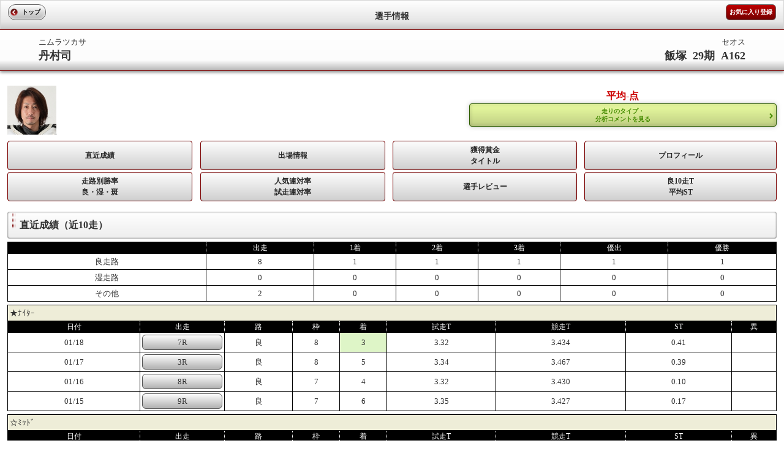

--- FILE ---
content_type: text/html; charset=UTF-8
request_url: https://sp.atrc.jp/racer/racerrecord/player_id/2924
body_size: 3232
content:
<!--環境判定-->
    
<!DOCTYPE html>
<html lang="ja">
<head>
<meta charset="UTF-8">
<meta http-equiv="X-UA-Compatible" content="IE=edge,chrome=1" />
<meta http-equiv="content-script-type" content="text/javascript">
<meta name="viewport" content="width=device-width, initial-scale=1, user-scalable=no">
<title>オートレースモバイル[公式]</title>

<link rel="stylesheet" href="/stylesheets/common/layout.css" type="text/css">
<link rel="stylesheet" href="/stylesheets/common/general.css" type="text/css">
<link rel="stylesheet" href="/stylesheets/racer.css" type="text/css">
<script type="text/javascript" src="/javascripts/jquery.js"></script>
<script type="text/javascript" src="/javascripts/jquery.mobile.js"></script>
<script type="text/javascript" src="/javascripts/smartphone.js"></script>
<script type="text/javascript" src="/javascripts/scroll.js"></script>
<script type="text/javascript" src="/javascripts/radar.js"></script>
<script type="text/javascript" src="/javascripts/racer.js?ver1.0"></script>
<link rel="stylesheet" href="/stylesheets/sub04.css" type="text/css">
<link rel="stylesheet" href="/stylesheets/mp_common.css" type="text/css">

<!-- Google tag (gtag.js) -->
<script async src="https://www.googletagmanager.com/gtag/js?id=G-8S4J6KFYDS"></script>
<script>
window.dataLayer = window.dataLayer || [];
function gtag(){dataLayer.push(arguments);}
gtag('js', new Date());
gtag('config', 'G-8S4J6KFYDS');
</script>

</head>
<body>

<div class="backBox"></div>

<header id="gHeader">
	<div class="home"><a href="https://sp.atrc.jp/"><font color="#000000" >トップ</font></a></div>
	<h1><span>選手情報</span></h1>
		<div class="inet"><a href="/introduction/explanation/sp/mob">お気に入り登録</a></div>
	</header>

	<section id="main">

		<div class="pupBox">
				<div class="popup">
					<br>
					<p>
						お気に入りの選手に登録しますか？
					</p>

					<div class="displaybtn">
						<ul class="btn21">
							<li><a id="no">いいえ</a></li>
						</ul>
					</div>
					<div class="displaybtn">
						<ul class="btn21">
							<li><a id="yes" value="2924">はい</a></li>
						</ul>
					</div>
					<div class="displaybtnend"></div>

				</div>
			</div>
		</div>

		<section id="conts">
			<!--header-->
			<div class="comTitle11 clearfix">
	<p class="left">
		ニムラツカサ<br> <span>丹村司</span>
	</p>
	<p class="right">
		セオス<br> <span>飯塚&nbsp;&nbsp;29期&nbsp;&nbsp;A162</span>
	</p>
</div>
<br>
<div class="comBox01 clearfix">
	<div class="imageBox">
		<img src="/images/racer/2924.jpg" alt="" width="80"
			height="80" style="float: left" />
				<div style="float:left;margin-left:15px"><canvas width="80" height="80" id="sample"></canvas></div>
	</div>
	<div class="rightBtn">
				<p>平均-点</p>
				<a href="/pcmember/course/">
		走りのタイプ・<br> 分析コメントを見る</a>
			</div>
</div>

<table cellpadding="0" cellspacing="0" class="comBtn01 clearfix">
	<col width="24%" />
	<col width="1%" />
	<col width="24%" />
	<col width="1%" />
	<col width="24%" />
	<col width="1%" />
	<col width="25%" />
	<tr>
		<td>
			<a href="/racer/racerrecord/player_id/2924" id="racer01">直近成績</a>
		</td>
		<td class="other">&nbsp;</td>
		<td>
			<a href="/racer/racerasseninfo/player_id/2924" id="racer02">出場情報</a>
		</td>
		<td class="other">&nbsp;</td>
		<td>
			<a href="/racer/racermoney/player_id/2924" id="racer03">獲得賞金<br>タイトル</a>
		</td>
		<td class="other">&nbsp;</td>
		<td>
			<a href="/racer/racerprofile/player_id/2924" id="racer04">プロフィール</a>
		</td>
	</tr>
	<tr>
		<td colspan="4" class="other other02">&nbsp;</td>
	</tr>
	<tr>
		<td>
						<a href="/introduction/explanation/sp/mob" id="racer05">
			走路別勝率<br> 良・湿・斑</a>
		</td>
		<td class="other">&nbsp;</td>
		<td>
						<a href="/introduction/explanation/sp/vip" id="racer06">
			人気連対率<br> 試走連対率</a>
		</td>
		<td class="other">&nbsp;</td>
				<td>
						<a href="/introduction/explanation/sp/mob" id="racer07">
			選手レビュー</a>
		</td>
		<td class="other">&nbsp;</td>
				<td>
						<a href="/introduction/explanation/sp/mob" id="racer08">
			良10走T<br>平均ST</a>
		</td>
	</tr>
</table>
			<!--/header-->
			<p class="comTitle02 left">直近成績（近10走）</p>
			<table cellpadding="0" cellspacing="0" summary="" class="comTable">
				<tr>
					<th>&nbsp;</th>
					<th>出走</th>
					<th>1着</th>
					<th>2着</th>
					<th>3着</th>
					<th>優出</th>
					<th>優勝</th>
				</tr>
				<tr>
					<td>良走路</td>
					<td>8</td>
					<td>1</td>
					<td>1</td>
					<td>1</td>
					<td>1</td>
					<td>1</td>
				</tr>
				<tr>
					<td>湿走路</td>
					<td>0</td>
					<td>0</td>
					<td>0</td>
					<td>0</td>
					<td>0</td>
					<td>0</td>
				</tr>
				<tr>
					<td>その他</td>
					<td>2</td>
					<td>0</td>
					<td>0</td>
					<td>0</td>
					<td>0</td>
					<td>0</td>
				</tr>
			</table>
									<table cellpadding="0" cellspacing="0" summary="" class="comTable">
				<tr>
					<td colspan="9" class="td01">★ﾅｲﾀｰ</td>
				</tr>
				<tr>
					<th>日付</th>
					<th>出走</th>
					<th>路</th>
					<th>枠</th>
					<th>着</th>
					<th>試走T</th>
					<th>競走T</th>
					<th>ST</th>
					<th>異</th>
				</tr>
							<tr>
					<td>01/18</td>
					<td><a href="/racehold/raceresult/p1/5/p2/7/p3/20260118" class="button">7R</a></td>
					<td>良</td>
					<td>8</td>
										<td class="bg03">
																	3
											</td>
					<td>3.32</td>
					<td>
												3.434
											</td>
					<td>
												0.41
											</td>
					<td>
												&nbsp;
											</td>
				</tr>
													<tr>
					<td>01/17</td>
					<td><a href="/racehold/raceresult/p1/5/p2/3/p3/20260117" class="button">3R</a></td>
					<td>良</td>
					<td>8</td>
										<td>
																	5
											</td>
					<td>3.34</td>
					<td>
												3.467
											</td>
					<td>
												0.39
											</td>
					<td>
												&nbsp;
											</td>
				</tr>
													<tr>
					<td>01/16</td>
					<td><a href="/racehold/raceresult/p1/5/p2/8/p3/20260116" class="button">8R</a></td>
					<td>良</td>
					<td>7</td>
										<td>
																	4
											</td>
					<td>3.32</td>
					<td>
												3.430
											</td>
					<td>
												0.10
											</td>
					<td>
												&nbsp;
											</td>
				</tr>
													<tr>
					<td>01/15</td>
					<td><a href="/racehold/raceresult/p1/5/p2/9/p3/20260115" class="button">9R</a></td>
					<td>良</td>
					<td>7</td>
										<td>
																	6
											</td>
					<td>3.35</td>
					<td>
												3.427
											</td>
					<td>
												0.17
											</td>
					<td>
												&nbsp;
											</td>
				</tr>
						</table>
												<table cellpadding="0" cellspacing="0" summary="" class="comTable">
				<tr>
					<td colspan="9" class="td01">☆ﾐｯﾄﾞ</td>
				</tr>
				<tr>
					<th>日付</th>
					<th>出走</th>
					<th>路</th>
					<th>枠</th>
					<th>着</th>
					<th>試走T</th>
					<th>競走T</th>
					<th>ST</th>
					<th>異</th>
				</tr>
							<tr>
					<td>01/10</td>
					<td><a href="/racehold/raceresult/p1/5/p2/4/p3/20260110" class="button">4R</a></td>
					<td>斑</td>
					<td>7</td>
										<td>
																	4
											</td>
					<td>3.33</td>
					<td>
												3.430
											</td>
					<td>
												0.18
											</td>
					<td>
												&nbsp;
											</td>
				</tr>
													<tr>
					<td>01/09</td>
					<td><a href="/racehold/raceresult/p1/5/p2/5/p3/20260109" class="button">5R</a></td>
					<td>良</td>
					<td>5</td>
										<td>
																	4
											</td>
					<td>3.32</td>
					<td>
												3.409
											</td>
					<td>
												0.15
											</td>
					<td>
												&nbsp;
											</td>
				</tr>
													<tr>
					<td>01/08</td>
					<td><a href="/racehold/raceresult/p1/5/p2/4/p3/20260108" class="button">4R</a></td>
					<td>良</td>
					<td>6</td>
										<td>
																	4
											</td>
					<td>3.31</td>
					<td>
												3.417
											</td>
					<td>
												0.25
											</td>
					<td>
												&nbsp;
											</td>
				</tr>
						</table>
												<table cellpadding="0" cellspacing="0" summary="" class="comTable">
				<tr>
					<td colspan="9" class="td01">★ﾅｲﾀｰ</td>
				</tr>
				<tr>
					<th>日付</th>
					<th>出走</th>
					<th>路</th>
					<th>枠</th>
					<th>着</th>
					<th>試走T</th>
					<th>競走T</th>
					<th>ST</th>
					<th>異</th>
				</tr>
							<tr>
					<td>01/07</td>
					<td><a href="/racehold/raceresult/p1/5/p2/12/p3/20260107" class="button">12R</a></td>
					<td>良</td>
					<td>7</td>
										<td class="bg01">
																	1
											</td>
					<td>3.30</td>
					<td>
												3.387
											</td>
					<td>
												0.04
											</td>
					<td>
												&nbsp;
											</td>
				</tr>
													<tr>
					<td>01/06</td>
					<td><a href="/racehold/raceresult/p1/5/p2/10/p3/20260106" class="button">10R</a></td>
					<td>良</td>
					<td>5</td>
										<td class="bg02">
																	2
											</td>
					<td>3.29</td>
					<td>
												3.390
											</td>
					<td>
												0.04
											</td>
					<td>
												&nbsp;
											</td>
				</tr>
													<tr>
					<td>01/05</td>
					<td><a href="/racehold/raceresult/p1/5/p2/12/p3/20260105" class="button">12R</a></td>
					<td></td>
					<td></td>
										<td>
																	ー
											</td>
					<td>0.00</td>
					<td>
												0.000
											</td>
					<td>
												00
											</td>
					<td>
												&nbsp;
											</td>
				</tr>
						</table>
									<div class="floatL left">※異常発走情報の見方<br>F…フライング<br>L…出残り<br>A…他の異常発走<br>B…後方スタート<br>W…スタート戒告</div>
		</section>
	</section>

<!--footer-->
<div id="gFooter" style="font-size:13px;">
レースデータ提供：公益財団法人JKA<br>
（C）Autorace Mobile<br>
（C）2026 CYBIRD
</div>
<!--/footer-->

</body>
</html>


--- FILE ---
content_type: text/css
request_url: https://sp.atrc.jp/stylesheets/sub04.css
body_size: 351
content:
@charset "UTF-8";
/*------------------------------------------------------------

------------------------------------------------------------*/
#gHeader .home {
	min-width: 35px;
}

#gHeader h1 {
	padding: 5px 0;
}

#main {
	background: #fff;
}

#conts {
	clear: both;
}

.adsense {
	text-align:center;
	padding-bottom: 20px;
}

--- FILE ---
content_type: application/javascript
request_url: https://sp.atrc.jp/javascripts/racer.js?ver1.0
body_size: 1623
content:
$(function(){
	$("#favorite").click(function(){
		$("div.pupBox").css("display","block");
		$(".backBox").css("display","block");
		return false;
	});
	$("#yes").click(doAction);
	$("#no").click(function(){
		$("div.pupBox").css("display","none");
		$(".backBox").css("display","none");
	});

	//各種選手情報マウスオーバー時の制御
	$("#racer01").mouseover(function(){
		$(this).parent().attr("class","on");
	}).mouseout(function(){
		$(this).parent().attr("class","off");
	});
	$("#racer02").mouseover(function(){
		$(this).parent().attr("class","on");
	}).mouseout(function(){
		$(this).parent().attr("class","off");
	});
	$("#racer03").mouseover(function(){
		$(this).parent().attr("class","on");
	}).mouseout(function(){
		$(this).parent().attr("class","off");
	});
	$("#racer04").mouseover(function(){
		$(this).parent().attr("class","on");
	}).mouseout(function(){
		$(this).parent().attr("class","off");
	});
	$("#racer05").mouseover(function(){
		$(this).parent().attr("class","on");
	}).mouseout(function(){
		$(this).parent().attr("class","off");
	});
	$("#racer06").mouseover(function(){
		$(this).parent().attr("class","on");
	}).mouseout(function(){
		$(this).parent().attr("class","off");
	});
	$("#racer07").mouseover(function(){
		$(this).parent().attr("class","on");
	}).mouseout(function(){
		$(this).parent().attr("class","off");
	});
	$("#racer08").mouseover(function(){
		$(this).parent().attr("class","on");
	}).mouseout(function(){
		$(this).parent().attr("class","off");
	});

	$("#remove1").click(function(){
		$("div.pupBox1").css("display","block");
		$(".backBox").css("display","block");
		return false;
	});
	$("#remove2").click(function(){
		$("div.pupBox2").css("display","block");
		$(".backBox").css("display","block");
		return false;
	});
	$("#remove3").click(function(){
		$("div.pupBox3").css("display","block");
		$(".backBox").css("display","block");
		return false;
	});
	$("#remove4").click(function(){
		$("div.pupBox4").css("display","block");
		$(".backBox").css("display","block");
		return false;
	});
	$("#remove5").click(function(){
		$("div.pupBox5").css("display","block");
		$(".backBox").css("display","block");
		return false;
	});
	$("#remove6").click(function(){
		$("div.pupBox6").css("display","block");
		$(".backBox").css("display","block");
		return false;
	});
	$("#remove7").click(function(){
		$("div.pupBox7").css("display","block");
		$(".backBox").css("display","block");
		return false;
	});
	$("#remove8").click(function(){
		$("div.pupBox8").css("display","block");
		$(".backBox").css("display","block");
		return false;
	});
	$("#remove9").click(function(){
		$("div.pupBox9").css("display","block");
		$(".backBox").css("display","block");
		return false;
	});
	$("#remove10").click(function(){
		$("div.pupBox10").css("display","block");
		$(".backBox").css("display","block");
		return false;
	});
	$("#remove11").click(function(){
		$("div.pupBox11").css("display","block");
		$(".backBox").css("display","block");
		return false;
	});
	$("#remove12").click(function(){
		$("div.pupBox12").css("display","block");
		$(".backBox").css("display","block");
		return false;
	});
	$("#remove13").click(function(){
		$("div.pupBox13").css("display","block");
		$(".backBox").css("display","block");
		return false;
	});
	$("#remove14").click(function(){
		$("div.pupBox14").css("display","block");
		$(".backBox").css("display","block");
		return false;
	});
	$("#remove15").click(function(){
		$("div.pupBox15").css("display","block");
		$(".backBox").css("display","block");
		return false;
	});
	$("#remove16").click(function(){
		$("div.pupBox16").css("display","block");
		$(".backBox").css("display","block");
		return false;
	});
	$("#remove17").click(function(){
		$("div.pupBox17").css("display","block");
		$(".backBox").css("display","block");
		return false;
	});
	$("#remove18").click(function(){
		$("div.pupBox18").css("display","block");
		$(".backBox").css("display","block");
		return false;
	});
	$("#remove19").click(function(){
		$("div.pupBox19").css("display","block");
		$(".backBox").css("display","block");
		return false;
	});
	$("#remove20").click(function(){
		$("div.pupBox20").css("display","block");
		$(".backBox").css("display","block");
		return false;
	});	
	
	$("#delno1").click(function(){
		$("div.pupBox1").css("display","none");
		$(".backBox").css("display","none");
	});
	$("#delno2").click(function(){
		$("div.pupBox2").css("display","none");
		$(".backBox").css("display","none");
	});
	$("#delno3").click(function(){
		$("div.pupBox3").css("display","none");
		$(".backBox").css("display","none");
	});
	$("#delno4").click(function(){
		$("div.pupBox4").css("display","none");
		$(".backBox").css("display","none");
	});
	$("#delno5").click(function(){
		$("div.pupBox5").css("display","none");
		$(".backBox").css("display","none");
	});
	$("#delno6").click(function(){
		$("div.pupBox6").css("display","none");
		$(".backBox").css("display","none");
	});
	$("#delno7").click(function(){
		$("div.pupBox7").css("display","none");
		$(".backBox").css("display","none");
	});
	$("#delno8").click(function(){
		$("div.pupBox8").css("display","none");
		$(".backBox").css("display","none");
	});
	$("#delno9").click(function(){
		$("div.pupBox9").css("display","none");
		$(".backBox").css("display","none");
	});
	$("#delno10").click(function(){
		$("div.pupBox10").css("display","none");
		$(".backBox").css("display","none");
	});
	$("#delno11").click(function(){
		$("div.pupBox11").css("display","none");
		$(".backBox").css("display","none");
	});
	$("#delno12").click(function(){
		$("div.pupBox12").css("display","none");
		$(".backBox").css("display","none");
	});
	$("#delno13").click(function(){
		$("div.pupBox13").css("display","none");
		$(".backBox").css("display","none");
	});
	$("#delno14").click(function(){
		$("div.pupBox14").css("display","none");
		$(".backBox").css("display","none");
	});
	$("#delno15").click(function(){
		$("div.pupBox15").css("display","none");
		$(".backBox").css("display","none");
	});
	$("#delno16").click(function(){
		$("div.pupBox16").css("display","none");
		$(".backBox").css("display","none");
	});
	$("#delno17").click(function(){
		$("div.pupBox17").css("display","none");
		$(".backBox").css("display","none");
	});
	$("#delno18").click(function(){
		$("div.pupBox18").css("display","none");
		$(".backBox").css("display","none");
	});
	$("#delno19").click(function(){
		$("div.pupBox19").css("display","none");
		$(".backBox").css("display","none");
	});
	$("#delno20").click(function(){
		$("div.pupBox20").css("display","none");
		$(".backBox").css("display","none");
	});
	$("#delyes1").click(dodelAction);
	$("#delyes2").click(dodelAction);
	$("#delyes3").click(dodelAction);
	$("#delyes4").click(dodelAction);
	$("#delyes5").click(dodelAction);
	$("#delyes6").click(dodelAction);
	$("#delyes7").click(dodelAction);
	$("#delyes8").click(dodelAction);
	$("#delyes9").click(dodelAction);
	$("#delyes10").click(dodelAction);
	$("#delyes11").click(dodelAction);
	$("#delyes12").click(dodelAction);
	$("#delyes13").click(dodelAction);
	$("#delyes14").click(dodelAction);
	$("#delyes15").click(dodelAction);
	$("#delyes16").click(dodelAction);
	$("#delyes17").click(dodelAction);
	$("#delyes18").click(dodelAction);
	$("#delyes19").click(dodelAction);
	$("#delyes20").click(dodelAction);

});

function dodelAction(e){
    // お気に入り登録する選手IDを取得
    var param = $(this).attr("value");

    // サーバサイド処理アクション「controlDeltag」にパラメータ引渡し
    $.ajax({
      url: "/racer/racerfavoriteregist/mode/del/",
      data: {racer_id:param},
      success: function(data){
//		console.log("normal");
		location.href="/racer/racerfavoritedeltop";
      },
      error: function(XMLHttpRequest, textStatus, errorThrown){
//		console.log("err");
		alert("お気に入りの削除に失敗しました。");
      }
    });
    $("div.pupBox1").css("display","none");
    $("div.pupBox2").css("display","none");
    $("div.pupBox3").css("display","none");
    $("div.pupBox4").css("display","none");
    $("div.pupBox5").css("display","none");
    $("div.pupBox6").css("display","none");
    $("div.pupBox7").css("display","none");
    $("div.pupBox8").css("display","none");
    $("div.pupBox9").css("display","none");
    $("div.pupBox10").css("display","none");
	$("div.pupBox11").css("display","none");
    $("div.pupBox12").css("display","none");
    $("div.pupBox13").css("display","none");
    $("div.pupBox14").css("display","none");
    $("div.pupBox15").css("display","none");
    $("div.pupBox16").css("display","none");
    $("div.pupBox17").css("display","none");
    $("div.pupBox18").css("display","none");
    $("div.pupBox19").css("display","none");
    $("div.pupBox20").css("display","none");
	$(".backBox").css("display","none");
}

function doAction(e){
    // お気に入り登録する選手IDを取得
    var param = $(this).attr("value");

    // サーバサイド処理アクション「controlDeltag」にパラメータ引渡し
    $.ajax({
      url: "/racer/racerfavoriteregist/mode/add/",
      data: {racer_id:param},
      success: function(data){
//		console.log("normal");
		if(data == "OK"){
			res = "お気に入りの登録が完了しました。";
		}else if(data == "ERROR"){
			res = "お気に入りの登録に失敗しました。";
		}else if(data == "NG"){
			res = "お気に入りの登録件数が20件を超えているため登録できません。";
		}else if(data == "UPDATE"){
			res = "既に登録されています。";
		}
		alert(res);
      },
      error: function(XMLHttpRequest, textStatus, errorThrown){
//		console.log("err");
		alert("お気に入りの登録に失敗しました。");
      }
    });

    $("div.pupBox").css("display","none");
	$(".backBox").css("display","none");
}
